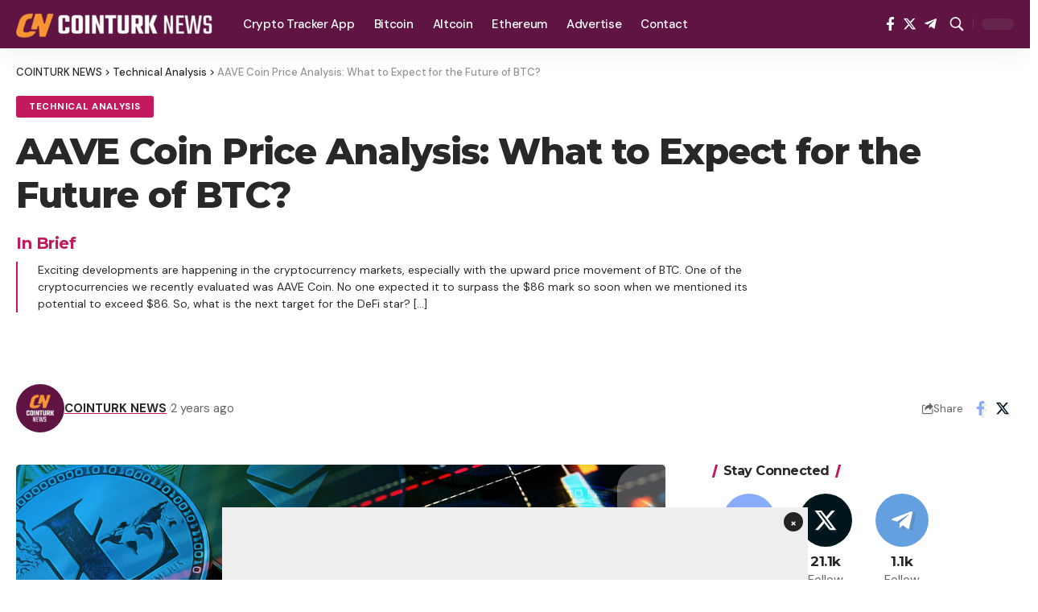

--- FILE ---
content_type: image/svg+xml
request_url: https://en.coin-turk.com/wp-content/uploads/2025/05/icons8-search-150.svg
body_size: 431
content:
<svg xmlns="http://www.w3.org/2000/svg" xmlns:xlink="http://www.w3.org/1999/xlink" viewBox="0,0,256,256" width="150px" height="150px" fill-rule="nonzero"><g fill="#ffffff" fill-rule="nonzero" stroke="none" stroke-width="1" stroke-linecap="butt" stroke-linejoin="miter" stroke-miterlimit="10" stroke-dasharray="" stroke-dashoffset="0" font-family="none" font-weight="none" font-size="none" text-anchor="none" style="mix-blend-mode: normal"><g transform="scale(5.12,5.12)"><path d="M21,3c-9.39844,0 -17,7.60156 -17,17c0,9.39844 7.60156,17 17,17c3.35547,0 6.46094,-0.98437 9.09375,-2.65625l12.28125,12.28125l4.25,-4.25l-12.125,-12.09375c2.17969,-2.85937 3.5,-6.40234 3.5,-10.28125c0,-9.39844 -7.60156,-17 -17,-17zM21,7c7.19922,0 13,5.80078 13,13c0,7.19922 -5.80078,13 -13,13c-7.19922,0 -13,-5.80078 -13,-13c0,-7.19922 5.80078,-13 13,-13z"></path></g></g></svg>